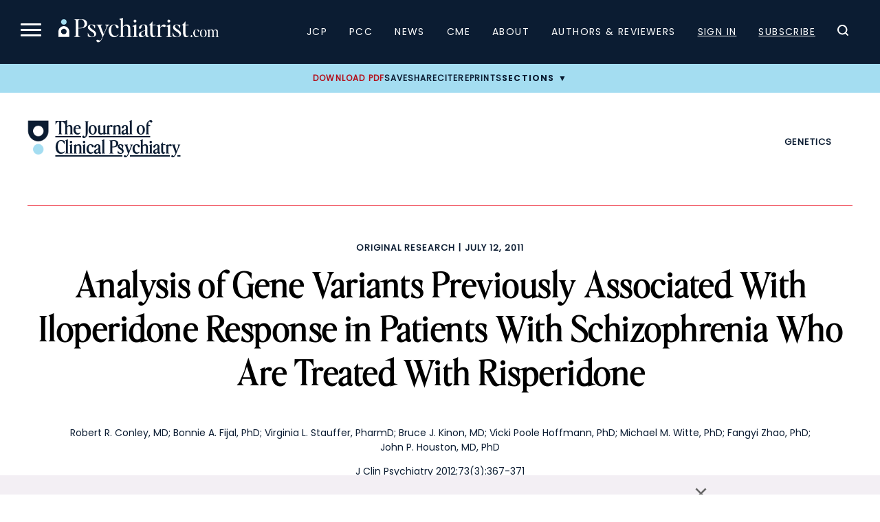

--- FILE ---
content_type: text/html; charset=utf-8
request_url: https://www.google.com/recaptcha/api2/aframe
body_size: 171
content:
<!DOCTYPE HTML><html><head><meta http-equiv="content-type" content="text/html; charset=UTF-8"></head><body><script nonce="oFUSWcpL2baiA_3RyUM62w">/** Anti-fraud and anti-abuse applications only. See google.com/recaptcha */ try{var clients={'sodar':'https://pagead2.googlesyndication.com/pagead/sodar?'};window.addEventListener("message",function(a){try{if(a.source===window.parent){var b=JSON.parse(a.data);var c=clients[b['id']];if(c){var d=document.createElement('img');d.src=c+b['params']+'&rc='+(localStorage.getItem("rc::a")?sessionStorage.getItem("rc::b"):"");window.document.body.appendChild(d);sessionStorage.setItem("rc::e",parseInt(sessionStorage.getItem("rc::e")||0)+1);localStorage.setItem("rc::h",'1768781703781');}}}catch(b){}});window.parent.postMessage("_grecaptcha_ready", "*");}catch(b){}</script></body></html>

--- FILE ---
content_type: text/css
request_url: https://www.psychiatrist.com/wp-content/themes/psych/dist/css/blocks/current-issue.css?ver=1758922309
body_size: 210
content:
.block.current-issue{padding:10px 0}.block.current-issue.bg-primary{background:#0b1c32}.block.current-issue.bg-primary h2,.block.current-issue.bg-primary h3{color:#fff}.block.current-issue.bg-primary .btn{border:1px solid #fff;border-radius:23px}.block.current-issue.bg-primary .brow{color:#f04752 !important}.block.current-issue.bg-quaternary{background:#f3eff4}.block.current-issue.bg-quaternary .brow{color:#0b1c32 !important}.block.current-issue.bg-quaternary h2,.block.current-issue.bg-quaternary h3{color:#0b1c32 !important}.block.current-issue.bg-quaternary .content-container a:not(:nth-child(5)):not(:nth-child(6)):not(.btn){border-bottom:1px solid #0b1c32 !important}.block.current-issue.bg-white{background:#fff}.block.current-issue.bg-white .brow{color:#ef404d !important}.block.current-issue.bg-white h2,.block.current-issue.bg-white h3{color:#0b1c32 !important}.block.current-issue.bg-white .content-container a:not(:nth-child(5)):not(:nth-child(6)){border-bottom:1px solid #0b1c32 !important}.block.current-issue.bg-white .content-container .article-container a:not(:last-child){border-bottom:1px solid #0b1c32 !important}.block.current-issue nobr{white-space:normal}@media(min-width: 430px){.block.current-issue nobr{white-space:nowrap}}.block.current-issue .image-container{display:none}.block.current-issue .content-container{padding:40px 0 0 0}.block.current-issue .content-container h2{font-size:60px;line-height:65px;color:#fff;margin:0 0 40px 0}.block.current-issue .content-container a{text-decoration:none}.block.current-issue .content-container .brow{color:#a4ddf1}.block.current-issue .content-container .article-container{margin-bottom:20px}.block.current-issue .content-container .article-container h3{font-size:18px;line-height:23px;color:#fff;margin:0 0 10px 0}.block.current-issue .content-container .article-container a{display:block;padding:25px 0}.block.current-issue .content-container .article-container a:not(:last-child){border-bottom:1px solid #fff}.block.current-issue .content-container .article-container .brow{color:#ef404d;margin-bottom:10px}@media(min-width: 900px){.block.current-issue .content-container h2{text-align:center;margin-bottom:20px}.block.current-issue .content-container .brow{text-align:center}.block.current-issue .content-container .article-container{display:grid;grid-template-columns:1fr 1fr;column-gap:40px}.block.current-issue .content-container .article-container a:nth-child(5){border-bottom:none}.block.current-issue .content-container .article-container .brow{text-align:left}.block.current-issue .content-container .button-container{text-align:center}}@media(min-width: 1200px){.block.current-issue{padding-bottom:40px}.block.current-issue .site-container{display:grid;grid-template-columns:1fr 2fr;column-gap:80px;align-items:center}.block.current-issue .site-container .image-container{display:block}.block.current-issue .site-container .image-container img{height:unset}.block.current-issue .site-container .content-container h2,.block.current-issue .site-container .content-container .brow,.block.current-issue .site-container .content-container .button-container{text-align:left}}

--- FILE ---
content_type: text/plain; charset=utf-8
request_url: https://15szm8guy1.execute-api.us-west-2.amazonaws.com/Prod/shopify/send-shop-data
body_size: -149
content:
Check

--- FILE ---
content_type: application/javascript; charset=utf-8
request_url: https://trc.lhmos.com/enrich/data/jsonp?mcode=15710&mid=47&callback=jsonp_1768781702476_40326
body_size: -190
content:
jsonp_1768781702476_40326({"uid":"0"})